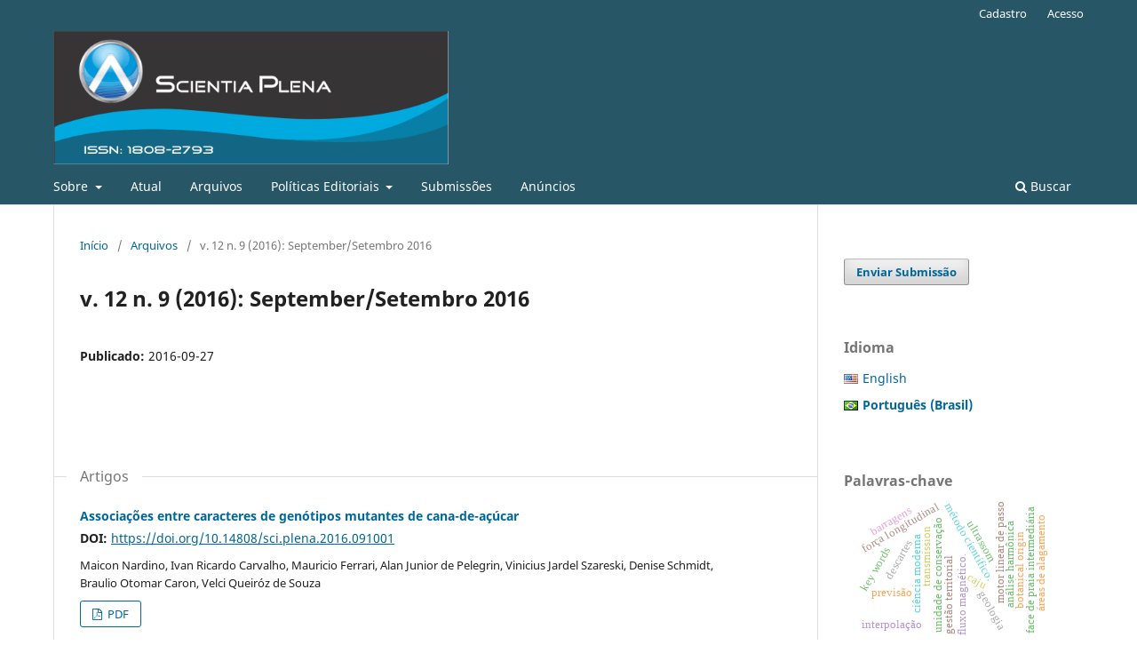

--- FILE ---
content_type: text/html; charset=utf-8
request_url: https://www.scientiaplena.org.br/sp/issue/view/148
body_size: 8252
content:
<!DOCTYPE html>
<html lang="pt-BR" xml:lang="pt-BR">
<head>
	<meta charset="utf-8">
	<meta name="viewport" content="width=device-width, initial-scale=1.0">
	<title>
		v. 12 n. 9 (2016): September/Setembro 2016
							| Scientia Plena
			</title>

	
<meta name="generator" content="Open Journal Systems 3.3.0.17">
<link rel="alternate" type="application/atom+xml" href="https://www.scientiaplena.org.br/sp/gateway/plugin/WebFeedGatewayPlugin/atom">
<link rel="alternate" type="application/rdf+xml" href="https://www.scientiaplena.org.br/sp/gateway/plugin/WebFeedGatewayPlugin/rss">
<link rel="alternate" type="application/rss+xml" href="https://www.scientiaplena.org.br/sp/gateway/plugin/WebFeedGatewayPlugin/rss2">
<meta property="og:site_name" content="Scientia Plena"/>
<meta property="og:type" content="website"/>
<meta property="og:title" content="Scientia Plena v. 12 n. 9 (2016): September/Setembro 2016"/>
<meta property="og:url" content="https://www.scientiaplena.org.br/sp/issue/view/148"/>
<meta property="og:locale" content="pt_BR"/>
	<link rel="stylesheet" href="https://www.scientiaplena.org.br/sp/$$$call$$$/page/page/css?name=stylesheet" type="text/css" /><link rel="stylesheet" href="https://www.scientiaplena.org.br/sp/$$$call$$$/page/page/css?name=font" type="text/css" /><link rel="stylesheet" href="https://www.scientiaplena.org.br/lib/pkp/styles/fontawesome/fontawesome.css?v=3.3.0.17" type="text/css" /><link rel="stylesheet" href="https://www.scientiaplena.org.br/plugins/generic/doiInSummary/styles/doi.css?v=3.3.0.17" type="text/css" /><link rel="stylesheet" href="https://www.scientiaplena.org.br/plugins/generic/submissionsTranslation/styles/translationsSummary.css?v=3.3.0.17" type="text/css" /><link rel="stylesheet" href="https://www.scientiaplena.org.br/public/journals/1/styleSheet.css?d=2021-05-24+17%3A36%3A01" type="text/css" />
</head>
<body class="pkp_page_issue pkp_op_view has_site_logo" dir="ltr">

	<div class="pkp_structure_page">

				<header class="pkp_structure_head" id="headerNavigationContainer" role="banner">
						
 <nav class="cmp_skip_to_content" aria-label="Ir para os links de conteúdo">
	<a href="#pkp_content_main">Ir para o conteúdo principal</a>
	<a href="#siteNav">Ir para o menu de navegação principal</a>
		<a href="#pkp_content_footer">Ir para o rodapé</a>
</nav>

			<div class="pkp_head_wrapper">

				<div class="pkp_site_name_wrapper">
					<button class="pkp_site_nav_toggle">
						<span>Open Menu</span>
					</button>
										<div class="pkp_site_name">
																<a href="						https://www.scientiaplena.org.br/sp/index
					" class="is_img">
							<img src="https://www.scientiaplena.org.br/public/journals/1/pageHeaderLogoImage_pt_BR.png" width="1180" height="398"  />
						</a>
										</div>
				</div>

				
				<nav class="pkp_site_nav_menu" aria-label="Navegação no Site">
					<a id="siteNav"></a>
					<div class="pkp_navigation_primary_row">
						<div class="pkp_navigation_primary_wrapper">
																				<ul id="navigationPrimary" class="pkp_navigation_primary pkp_nav_list">
								<li class="">
				<a href="https://www.scientiaplena.org.br/sp/about">
					Sobre
				</a>
									<ul>
																					<li class="">
									<a href="https://www.scientiaplena.org.br/sp/about">
										Sobre a Revista
									</a>
								</li>
																												<li class="">
									<a href="https://www.scientiaplena.org.br/sp/about/editorialTeam">
										Equipe Editorial
									</a>
								</li>
																												<li class="">
									<a href="https://www.scientiaplena.org.br/sp/about/privacy">
										Declaração de Privacidade
									</a>
								</li>
																												<li class="">
									<a href="https://www.scientiaplena.org.br/sp/about/contact">
										Contato
									</a>
								</li>
																		</ul>
							</li>
								<li class="">
				<a href="https://www.scientiaplena.org.br/sp/issue/current">
					Atual
				</a>
							</li>
								<li class="">
				<a href="https://www.scientiaplena.org.br/sp/issue/archive">
					Arquivos
				</a>
							</li>
								<li class="">
				<a href="https://www.scientiaplena.org.br/sp/politicaseditoriais">
					Políticas Editoriais
				</a>
									<ul>
																					<li class="">
									<a href="https://www.scientiaplena.org.br/sp/focoespoco">
										Foco e Escopo
									</a>
								</li>
																												<li class="">
									<a href="https://www.scientiaplena.org.br/sp/avaliacaoporpares">
										Processo de Avaliação pelos Pares
									</a>
								</li>
																												<li class="">
									<a href="https://www.scientiaplena.org.br/sp/periodicidade">
										Periodicidade
									</a>
								</li>
																												<li class="">
									<a href="https://www.scientiaplena.org.br/sp/acessolivre">
										Política de Acesso Livre
									</a>
								</li>
																												<li class="">
									<a href="https://www.scientiaplena.org.br/sp/arquivamento">
										Arquivamento
									</a>
								</li>
																												<li class="">
									<a href="https://www.scientiaplena.org.br/sp/antiplagio">
										Política Antiplágio
									</a>
								</li>
																												<li class="">
									<a href="https://www.scientiaplena.org.br/sp/Respondendoamacondutaempesquisa">
										Respondendo a má conduta em pesquisa
									</a>
								</li>
																												<li class="">
									<a href="https://www.scientiaplena.org.br/sp/Conflitodeinteresse">
										Política sobre conflito de interesse
									</a>
								</li>
																												<li class="">
									<a href="https://www.scientiaplena.org.br/sp/Padroeseticos">
										Padrões Éticos
									</a>
								</li>
																		</ul>
							</li>
								<li class="">
				<a href="https://www.scientiaplena.org.br/sp/about/submissions">
					Submissões
				</a>
							</li>
								<li class="">
				<a href="https://www.scientiaplena.org.br/sp/announcement">
					Anúncios
				</a>
							</li>
			</ul>

				

																						<div class="pkp_navigation_search_wrapper">
									<a href="https://www.scientiaplena.org.br/sp/search" class="pkp_search pkp_search_desktop">
										<span class="fa fa-search" aria-hidden="true"></span>
										Buscar
									</a>
								</div>
													</div>
					</div>
					<div class="pkp_navigation_user_wrapper" id="navigationUserWrapper">
							<ul id="navigationUser" class="pkp_navigation_user pkp_nav_list">
								<li class="profile">
				<a href="https://www.scientiaplena.org.br/sp/user/register">
					Cadastro
				</a>
							</li>
								<li class="profile">
				<a href="https://www.scientiaplena.org.br/sp/login">
					Acesso
				</a>
							</li>
										</ul>

					</div>
				</nav>
			</div><!-- .pkp_head_wrapper -->
		</header><!-- .pkp_structure_head -->

						<div class="pkp_structure_content has_sidebar">
			<div class="pkp_structure_main" role="main">
				<a id="pkp_content_main"></a>

<div class="page page_issue">

				<nav class="cmp_breadcrumbs" role="navigation" aria-label="Você está aqui:">
	<ol>
		<li>
			<a href="https://www.scientiaplena.org.br/sp/index">
				Início
			</a>
			<span class="separator">/</span>
		</li>
		<li>
			<a href="https://www.scientiaplena.org.br/sp/issue/archive">
				Arquivos
			</a>
			<span class="separator">/</span>
		</li>
		<li class="current" aria-current="page">
			<span aria-current="page">
									v. 12 n. 9 (2016): September/Setembro 2016
							</span>
		</li>
	</ol>
</nav>
		<h1>
			v. 12 n. 9 (2016): September/Setembro 2016
		</h1>
			<div class="obj_issue_toc">

		
		<div class="heading">

						
				
												
							<div class="published">
				<span class="label">
					Publicado:
				</span>
				<span class="value">
					2016-09-27
				</span>
			</div>
			</div>

		
		<div class="sections">
			<div class="section">
									<h2>
					Artigos
				</h2>
						<ul class="cmp_article_list articles">
									<li>
						
	
<div class="obj_article_summary">
	
	<h3 class="title">
		<a id="article-2880" href="https://www.scientiaplena.org.br/sp/article/view/2880">
			Associações entre caracteres de genótipos mutantes de cana-de-açúcar
					</a>
	</h3>

				<div class="meta">
				<div class="authors">
			Maicon Nardino, Ivan Ricardo Carvalho, Mauricio Ferrari, Alan Junior de Pelegrin, Vinicius Jardel Szareski, Denise Schmidt, Braulio Otomar Caron, Velci Queiróz de Souza
		</div>
		
				
		
	</div>
	
			<ul class="galleys_links">
																									<li>
																										
	
							

<a class="obj_galley_link pdf" href="https://www.scientiaplena.org.br/sp/article/view/2880/1543" aria-labelledby=article-2880>

		
	PDF

	</a>
				</li>
					</ul>
	
	<div id="doi_article-2880" class='doiInSummary'>
    <strong>DOI:</strong>
    <a href="https://doi.org/10.14808/sci.plena.2016.091001">https://doi.org/10.14808/sci.plena.2016.091001</a>
</div>

<script>
    function insertAfter(newNode, referenceNode) {
        referenceNode.parentNode.insertBefore(newNode, referenceNode.nextSibling);
    }
    
    function updateDoiPosition(){
        const doiDiv = document.getElementById('doi_article-2880');
        const articleSummary = doiDiv.parentNode;
        const titlesDefault = articleSummary.getElementsByClassName('title');
        const titlesImmersion = articleSummary.getElementsByClassName('article__title');

        if(titlesDefault.length > 0) {
            let title = titlesDefault[0];
            insertAfter(doiDiv, title);
        }
        else if(titlesImmersion.length > 0) {
            let title = titlesImmersion[0];
            insertAfter(doiDiv, title);
        }
    }
    
    updateDoiPosition();
</script>
</div>
					</li>
									<li>
						
	
<div class="obj_article_summary">
	
	<h3 class="title">
		<a id="article-2920" href="https://www.scientiaplena.org.br/sp/article/view/2920">
			Sickle Cell Anemia in the Boqueirão Kilombo Community, Bahia, Brazil
					</a>
	</h3>

				<div class="meta">
				<div class="authors">
			Robson Amaro Augusto da Silva, Studant Group, Maise Mendonça Amarim, Tiana Baqueiro Figueiredo, Raquel de Souza Gestinari, Laize Tomazi
		</div>
		
				
		
	</div>
	
			<ul class="galleys_links">
																									<li>
																										
	
							

<a class="obj_galley_link pdf" href="https://www.scientiaplena.org.br/sp/article/view/2920/1551" aria-labelledby=article-2920>

		
	PDF (English)

	</a>
				</li>
					</ul>
	
	<div id="doi_article-2920" class='doiInSummary'>
    <strong>DOI:</strong>
    <a href="https://doi.org/10.14808/sci.plena.2016.091002">https://doi.org/10.14808/sci.plena.2016.091002</a>
</div>

<script>
    function insertAfter(newNode, referenceNode) {
        referenceNode.parentNode.insertBefore(newNode, referenceNode.nextSibling);
    }
    
    function updateDoiPosition(){
        const doiDiv = document.getElementById('doi_article-2920');
        const articleSummary = doiDiv.parentNode;
        const titlesDefault = articleSummary.getElementsByClassName('title');
        const titlesImmersion = articleSummary.getElementsByClassName('article__title');

        if(titlesDefault.length > 0) {
            let title = titlesDefault[0];
            insertAfter(doiDiv, title);
        }
        else if(titlesImmersion.length > 0) {
            let title = titlesImmersion[0];
            insertAfter(doiDiv, title);
        }
    }
    
    updateDoiPosition();
</script>
</div>
					</li>
									<li>
						
	
<div class="obj_article_summary">
	
	<h3 class="title">
		<a id="article-2962" href="https://www.scientiaplena.org.br/sp/article/view/2962">
			Ecologia morfofuncional de plântulas de 15 espécies da Floresta Atlântica Sergipana
					</a>
	</h3>

				<div class="meta">
				<div class="authors">
			Ilaíne Silveira Matos, Myrna Friederichs Landim
		</div>
		
				
		
	</div>
	
			<ul class="galleys_links">
																									<li>
																										
	
							

<a class="obj_galley_link pdf" href="https://www.scientiaplena.org.br/sp/article/view/2962/1552" aria-labelledby=article-2962>

		
	PDF

	</a>
				</li>
					</ul>
	
	<div id="doi_article-2962" class='doiInSummary'>
    <strong>DOI:</strong>
    <a href="https://doi.org/10.14808/sci.plena.2016.091003">https://doi.org/10.14808/sci.plena.2016.091003</a>
</div>

<script>
    function insertAfter(newNode, referenceNode) {
        referenceNode.parentNode.insertBefore(newNode, referenceNode.nextSibling);
    }
    
    function updateDoiPosition(){
        const doiDiv = document.getElementById('doi_article-2962');
        const articleSummary = doiDiv.parentNode;
        const titlesDefault = articleSummary.getElementsByClassName('title');
        const titlesImmersion = articleSummary.getElementsByClassName('article__title');

        if(titlesDefault.length > 0) {
            let title = titlesDefault[0];
            insertAfter(doiDiv, title);
        }
        else if(titlesImmersion.length > 0) {
            let title = titlesImmersion[0];
            insertAfter(doiDiv, title);
        }
    }
    
    updateDoiPosition();
</script>
</div>
					</li>
									<li>
						
	
<div class="obj_article_summary">
	
	<h3 class="title">
		<a id="article-3166" href="https://www.scientiaplena.org.br/sp/article/view/3166">
			Eletropolimerização de azul de metileno sobre carbono vítreo e estabilidade do filme de poli(azul de metileno)
					</a>
	</h3>

				<div class="meta">
				<div class="authors">
			Walter Augusto Braun, Roberto Christoph Kussler, Marília Bagatini, Maurício Hilgemann
		</div>
		
				
		
	</div>
	
			<ul class="galleys_links">
																									<li>
																										
	
							

<a class="obj_galley_link pdf" href="https://www.scientiaplena.org.br/sp/article/view/3166/1546" aria-labelledby=article-3166>

		
	PDF

	</a>
				</li>
					</ul>
	
	<div id="doi_article-3166" class='doiInSummary'>
    <strong>DOI:</strong>
    <a href="https://doi.org/10.14808/sci.plena.2016.097201">https://doi.org/10.14808/sci.plena.2016.097201</a>
</div>

<script>
    function insertAfter(newNode, referenceNode) {
        referenceNode.parentNode.insertBefore(newNode, referenceNode.nextSibling);
    }
    
    function updateDoiPosition(){
        const doiDiv = document.getElementById('doi_article-3166');
        const articleSummary = doiDiv.parentNode;
        const titlesDefault = articleSummary.getElementsByClassName('title');
        const titlesImmersion = articleSummary.getElementsByClassName('article__title');

        if(titlesDefault.length > 0) {
            let title = titlesDefault[0];
            insertAfter(doiDiv, title);
        }
        else if(titlesImmersion.length > 0) {
            let title = titlesImmersion[0];
            insertAfter(doiDiv, title);
        }
    }
    
    updateDoiPosition();
</script>
</div>
					</li>
									<li>
						
	
<div class="obj_article_summary">
	
	<h3 class="title">
		<a id="article-3168" href="https://www.scientiaplena.org.br/sp/article/view/3168">
			Moluscos límnicos como hospedeiros de trematódeos digenéticos de uma região metropolitana da ilha do Maranhão, Brasil
					</a>
	</h3>

				<div class="meta">
				<div class="authors">
			Guilherme Silva Miranda, João Gustavo Mendes Rodrigues, Maria Gabriela Sampaio Lira, Ranielly Araújo Nogueira, Gleycka Cristine Carvalho Gomes, Bruno Silva Miranda, Andréa de Araújo, Nêuton Silva-Souza
		</div>
		
				
		
	</div>
	
			<ul class="galleys_links">
																									<li>
																										
	
							

<a class="obj_galley_link pdf" href="https://www.scientiaplena.org.br/sp/article/view/3168/1550" aria-labelledby=article-3168>

		
	PDF

	</a>
				</li>
					</ul>
	
	<div id="doi_article-3168" class='doiInSummary'>
    <strong>DOI:</strong>
    <a href="https://doi.org/10.14808/sci.plena.2016.091004">https://doi.org/10.14808/sci.plena.2016.091004</a>
</div>

<script>
    function insertAfter(newNode, referenceNode) {
        referenceNode.parentNode.insertBefore(newNode, referenceNode.nextSibling);
    }
    
    function updateDoiPosition(){
        const doiDiv = document.getElementById('doi_article-3168');
        const articleSummary = doiDiv.parentNode;
        const titlesDefault = articleSummary.getElementsByClassName('title');
        const titlesImmersion = articleSummary.getElementsByClassName('article__title');

        if(titlesDefault.length > 0) {
            let title = titlesDefault[0];
            insertAfter(doiDiv, title);
        }
        else if(titlesImmersion.length > 0) {
            let title = titlesImmersion[0];
            insertAfter(doiDiv, title);
        }
    }
    
    updateDoiPosition();
</script>
</div>
					</li>
									<li>
						
	
<div class="obj_article_summary">
	
	<h3 class="title">
		<a id="article-3171" href="https://www.scientiaplena.org.br/sp/article/view/3171">
			Remoção de fósforo e nitrogênio em efluente de indústria de laticínios por eletrocoagulação
					</a>
	</h3>

				<div class="meta">
				<div class="authors">
			Guilherme Taufer, Cristine Sippel Müller, Maurício Hilgemann
		</div>
		
				
		
	</div>
	
			<ul class="galleys_links">
																									<li>
																										
	
							

<a class="obj_galley_link pdf" href="https://www.scientiaplena.org.br/sp/article/view/3171/1548" aria-labelledby=article-3171>

		
	PDF

	</a>
				</li>
					</ul>
	
	<div id="doi_article-3171" class='doiInSummary'>
    <strong>DOI:</strong>
    <a href="https://doi.org/10.14808/sci.plena.2016.097202">https://doi.org/10.14808/sci.plena.2016.097202</a>
</div>

<script>
    function insertAfter(newNode, referenceNode) {
        referenceNode.parentNode.insertBefore(newNode, referenceNode.nextSibling);
    }
    
    function updateDoiPosition(){
        const doiDiv = document.getElementById('doi_article-3171');
        const articleSummary = doiDiv.parentNode;
        const titlesDefault = articleSummary.getElementsByClassName('title');
        const titlesImmersion = articleSummary.getElementsByClassName('article__title');

        if(titlesDefault.length > 0) {
            let title = titlesDefault[0];
            insertAfter(doiDiv, title);
        }
        else if(titlesImmersion.length > 0) {
            let title = titlesImmersion[0];
            insertAfter(doiDiv, title);
        }
    }
    
    updateDoiPosition();
</script>
</div>
					</li>
									<li>
						
	
<div class="obj_article_summary">
	
	<h3 class="title">
		<a id="article-2951" href="https://www.scientiaplena.org.br/sp/article/view/2951">
			As linhas projetuais paisagísticas e as áreas das praças de Curitiba-PR
					</a>
	</h3>

				<div class="meta">
				<div class="authors">
			Jennifer Viezzer, Daniela Biondi, Angeline Martini, Kendra Zamproni, Mayssa Mascarenhas Grise, Dâmaris Araújo da Silva
		</div>
		
				
		
	</div>
	
			<ul class="galleys_links">
																									<li>
																										
	
							

<a class="obj_galley_link pdf" href="https://www.scientiaplena.org.br/sp/article/view/2951/1559" aria-labelledby=article-2951>

		
	PDF

	</a>
				</li>
					</ul>
	
	<div id="doi_article-2951" class='doiInSummary'>
    <strong>DOI:</strong>
    <a href="https://doi.org/10.14808/sci.plena.2016.099901">https://doi.org/10.14808/sci.plena.2016.099901</a>
</div>

<script>
    function insertAfter(newNode, referenceNode) {
        referenceNode.parentNode.insertBefore(newNode, referenceNode.nextSibling);
    }
    
    function updateDoiPosition(){
        const doiDiv = document.getElementById('doi_article-2951');
        const articleSummary = doiDiv.parentNode;
        const titlesDefault = articleSummary.getElementsByClassName('title');
        const titlesImmersion = articleSummary.getElementsByClassName('article__title');

        if(titlesDefault.length > 0) {
            let title = titlesDefault[0];
            insertAfter(doiDiv, title);
        }
        else if(titlesImmersion.length > 0) {
            let title = titlesImmersion[0];
            insertAfter(doiDiv, title);
        }
    }
    
    updateDoiPosition();
</script>
</div>
					</li>
									<li>
						
	
<div class="obj_article_summary">
	
	<h3 class="title">
		<a id="article-3010" href="https://www.scientiaplena.org.br/sp/article/view/3010">
			Alcalinidade total normalizada na Zona Econômica Exclusiva da região Norte (Brasil)
					</a>
	</h3>

				<div class="meta">
				<div class="authors">
			Maria de Lourdes Souza Santos, Adriana Oliveira Bordalo, Alex Costa da Silva, Moacyr Araújo
		</div>
		
				
		
	</div>
	
			<ul class="galleys_links">
																									<li>
																										
	
							

<a class="obj_galley_link pdf" href="https://www.scientiaplena.org.br/sp/article/view/3010/1556" aria-labelledby=article-3010>

		
	PDF

	</a>
				</li>
					</ul>
	
	<div id="doi_article-3010" class='doiInSummary'>
    <strong>DOI:</strong>
    <a href="https://doi.org/10.14808/sci.plena.2016.097203">https://doi.org/10.14808/sci.plena.2016.097203</a>
</div>

<script>
    function insertAfter(newNode, referenceNode) {
        referenceNode.parentNode.insertBefore(newNode, referenceNode.nextSibling);
    }
    
    function updateDoiPosition(){
        const doiDiv = document.getElementById('doi_article-3010');
        const articleSummary = doiDiv.parentNode;
        const titlesDefault = articleSummary.getElementsByClassName('title');
        const titlesImmersion = articleSummary.getElementsByClassName('article__title');

        if(titlesDefault.length > 0) {
            let title = titlesDefault[0];
            insertAfter(doiDiv, title);
        }
        else if(titlesImmersion.length > 0) {
            let title = titlesImmersion[0];
            insertAfter(doiDiv, title);
        }
    }
    
    updateDoiPosition();
</script>
</div>
					</li>
									<li>
						
	
<div class="obj_article_summary">
	
	<h3 class="title">
		<a id="article-2984" href="https://www.scientiaplena.org.br/sp/article/view/2984">
			Avaliação da fragmentação da cobertura arbórea de Maringá/PR utilizando geotecnologias
					</a>
	</h3>

				<div class="meta">
				<div class="authors">
			Flávio Henrique Mendes, Felipe Coelho de Souza Petean, Jefferson Lordello Polizel, Demóstenes Ferreira da Silva Filho
		</div>
		
				
		
	</div>
	
			<ul class="galleys_links">
																									<li>
																										
	
							

<a class="obj_galley_link pdf" href="https://www.scientiaplena.org.br/sp/article/view/2984/1555" aria-labelledby=article-2984>

		
	PDF

	</a>
				</li>
					</ul>
	
	<div id="doi_article-2984" class='doiInSummary'>
    <strong>DOI:</strong>
    <a href="https://doi.org/10.14808/sci.plena.2016.090201">https://doi.org/10.14808/sci.plena.2016.090201</a>
</div>

<script>
    function insertAfter(newNode, referenceNode) {
        referenceNode.parentNode.insertBefore(newNode, referenceNode.nextSibling);
    }
    
    function updateDoiPosition(){
        const doiDiv = document.getElementById('doi_article-2984');
        const articleSummary = doiDiv.parentNode;
        const titlesDefault = articleSummary.getElementsByClassName('title');
        const titlesImmersion = articleSummary.getElementsByClassName('article__title');

        if(titlesDefault.length > 0) {
            let title = titlesDefault[0];
            insertAfter(doiDiv, title);
        }
        else if(titlesImmersion.length > 0) {
            let title = titlesImmersion[0];
            insertAfter(doiDiv, title);
        }
    }
    
    updateDoiPosition();
</script>
</div>
					</li>
									<li>
						
	
<div class="obj_article_summary">
	
	<h3 class="title">
		<a id="article-2926" href="https://www.scientiaplena.org.br/sp/article/view/2926">
			Perfil hematológico e bioquímico plasmático de camundongos após ingestão da planta Arrabidaea chica
					</a>
	</h3>

				<div class="meta">
				<div class="authors">
			Fernanda Aires Guedes Ferreira, Fernando César Silva, Christopher Mateus Carvalho, Jaqueline Campos Costa, Júlia Maria Resende Ferreira
		</div>
		
				
		
	</div>
	
			<ul class="galleys_links">
																									<li>
																										
	
							

<a class="obj_galley_link pdf" href="https://www.scientiaplena.org.br/sp/article/view/2926/1560" aria-labelledby=article-2926>

		
	PDF

	</a>
				</li>
					</ul>
	
	<div id="doi_article-2926" class='doiInSummary'>
    <strong>DOI:</strong>
    <a href="https://doi.org/10.14808/sci.plena.2016.091005">https://doi.org/10.14808/sci.plena.2016.091005</a>
</div>

<script>
    function insertAfter(newNode, referenceNode) {
        referenceNode.parentNode.insertBefore(newNode, referenceNode.nextSibling);
    }
    
    function updateDoiPosition(){
        const doiDiv = document.getElementById('doi_article-2926');
        const articleSummary = doiDiv.parentNode;
        const titlesDefault = articleSummary.getElementsByClassName('title');
        const titlesImmersion = articleSummary.getElementsByClassName('article__title');

        if(titlesDefault.length > 0) {
            let title = titlesDefault[0];
            insertAfter(doiDiv, title);
        }
        else if(titlesImmersion.length > 0) {
            let title = titlesImmersion[0];
            insertAfter(doiDiv, title);
        }
    }
    
    updateDoiPosition();
</script>
</div>
					</li>
									<li>
						
	
<div class="obj_article_summary">
	
	<h3 class="title">
		<a id="article-3130" href="https://www.scientiaplena.org.br/sp/article/view/3130">
			Técnica field in field em planejamentos bidimensionais para irradiação de cérebro total
					</a>
	</h3>

				<div class="meta">
				<div class="authors">
			André Lima Souza Castro, Tarcísio Passos Ribeiro Campos
		</div>
		
				
		
	</div>
	
			<ul class="galleys_links">
																									<li>
																										
	
							

<a class="obj_galley_link pdf" href="https://www.scientiaplena.org.br/sp/article/view/3130/1557" aria-labelledby=article-3130>

		
	PDF

	</a>
				</li>
					</ul>
	
	<div id="doi_article-3130" class='doiInSummary'>
    <strong>DOI:</strong>
    <a href="https://doi.org/10.14808/sci.plena.2016.094801">https://doi.org/10.14808/sci.plena.2016.094801</a>
</div>

<script>
    function insertAfter(newNode, referenceNode) {
        referenceNode.parentNode.insertBefore(newNode, referenceNode.nextSibling);
    }
    
    function updateDoiPosition(){
        const doiDiv = document.getElementById('doi_article-3130');
        const articleSummary = doiDiv.parentNode;
        const titlesDefault = articleSummary.getElementsByClassName('title');
        const titlesImmersion = articleSummary.getElementsByClassName('article__title');

        if(titlesDefault.length > 0) {
            let title = titlesDefault[0];
            insertAfter(doiDiv, title);
        }
        else if(titlesImmersion.length > 0) {
            let title = titlesImmersion[0];
            insertAfter(doiDiv, title);
        }
    }
    
    updateDoiPosition();
</script>
</div>
					</li>
							</ul>
				</div>
		</div><!-- .sections -->
</div>
	</div>

	</div><!-- pkp_structure_main -->

									<div class="pkp_structure_sidebar left" role="complementary" aria-label="Barra lateral">
				 
<div class="pkp_block block_make_submission">
	<h2 class="pkp_screen_reader">
		Enviar Submissão
	</h2>

	<div class="content">
		<a class="block_make_submission_link" href="https://www.scientiaplena.org.br/sp/about/submissions">
			Enviar Submissão
		</a>
	</div>
</div>
<link rel="stylesheet" type="text/css" href="/plugins/blocks/bandeiraIdioma/flagToggle.css">

<div class="pkp_block block_language">
	<span class="title">
		Idioma
	</span>

	<div class="content">
		<ul>
							<li class="locale_en_US" lang="en_US">
					<a href="https://www.scientiaplena.org.br/sp/user/setLocale/en_US?source=%2Fsp%2Fissue%2Fview%2F148">
						
												<span class="flagToggle en_US">
						&nbsp;
						</span>

																			English
						
					</a>
				</li>
							<li class="locale_pt_BR current" lang="pt_BR">
					<a href="https://www.scientiaplena.org.br/sp/user/setLocale/pt_BR?source=%2Fsp%2Fissue%2Fview%2F148">
						
												<span class="flagToggle pt_BR">
						&nbsp;
						</span>

																			<strong>Português (Brasil)</strong>
						
						
					</a>
				</li>
					</ul>
	</div>
</div><!-- .block_language -->
<div class="pkp_block block_Keywordcloud">
	<h2 class="title">Palavras-chave</h2>
	<div class="content" id='wordcloud'></div>

	<script>
		function randomColor() {
			var cores = ['#1f77b4', '#ff7f0e', '#2ca02c', '#d62728', '#9467bd', '#8c564b', '#e377c2', '#7f7f7f', '#bcbd22', '#17becf'];
			return cores[Math.floor(Math.random()*cores.length)];
		}

					document.addEventListener("DOMContentLoaded", function() {
				var keywords = [{"text":"gest\u00e3o territorial","size":1},{"text":"unidade de conserva\u00e7\u00e3o","size":1},{"text":"descartes","size":1},{"text":"ci\u00eancia moderna","size":1},{"text":"m\u00e9todo cient\u00edfico.","size":1},{"text":"motor linear de passo","size":1},{"text":"for\u00e7a longitudinal","size":1},{"text":"fluxo magn\u00e9tico.","size":1},{"text":"problema multi-objetivo","size":1},{"text":"abordagem metodol\u00f3gica","size":1},{"text":"atividade de aprendizagem","size":1},{"text":"educa\u00e7\u00e3o profissional","size":1},{"text":"juventude. agricultura familiar. fetraf-sul\/cut","size":1},{"text":"precipita\u00e7\u00e3o pluvial","size":1},{"text":"an\u00e1lise harm\u00f4nica","size":1},{"text":"previs\u00e3o","size":1},{"text":"sistemas de informa\u00e7\u00e3o geogr\u00e1fica.","size":1},{"text":"qualidade recreacional","size":1},{"text":"usinas hidroel\u00e9tricas","size":1},{"text":"barragens","size":1},{"text":"ultrassom","size":1},{"text":"flex\u00e3o est\u00e1tica","size":1},{"text":"qualidade da madeira.","size":1},{"text":"hidrogena\u00e7\u00e3o","size":1},{"text":"modelagem cin\u00e9tica","size":1},{"text":"hydrogenation","size":1},{"text":"kinetic modeling","size":1},{"text":"caju","size":1},{"text":"variabilidade","size":1},{"text":"botanical origin","size":1},{"text":"molecular approach","size":1},{"text":"key words","size":1},{"text":"capacidade de carga.","size":1},{"text":"cidadania","size":1},{"text":"transmission","size":1},{"text":"dunas frontais","size":1},{"text":"face de praia intermedi\u00e1ria","size":1},{"text":"desembocadura do rio sergipe","size":1},{"text":"iontoforese","size":1},{"text":"\u00e1cido asc\u00f3rbico","size":1},{"text":"difusividade efetiva","size":1},{"text":"riquetsiose","size":1},{"text":"sistema de informa\u00e7\u00e3o","size":1},{"text":"espectroscopia de reflect\u00e2ncia","size":1},{"text":"geologia","size":1},{"text":"processamento digital de imagens","size":1},{"text":"gps geod\u00e9sico","size":1},{"text":"interpola\u00e7\u00e3o","size":1},{"text":"\u00e1reas de alagamento","size":1},{"text":"zona costeira","size":1}];
				var totalWeight = 0;
				var width = 300;
				var height = 200;
				var transitionDuration = 200;	
				var length_keywords = keywords.length;
				var layout = d3.layout.cloud();

				layout.size([width, height])
					.words(keywords)
					.fontSize(function(d)
					{
						return fontSize(+d.size);
					})
					.on('end', draw);
				
				var svg = d3.select("#wordcloud").append("svg")
					.attr("viewBox", "0 0 " + width + " " + height)	
					.attr("width", '100%');		
				
				function update() {
					var words = layout.words();
					fontSize = d3.scaleLinear().range([16, 34]);
					if (words.length) {
						fontSize.domain([+words[words.length - 1].size || 1, +words[0].size]);
					}
				}
				
				keywords.forEach(function(item,index){totalWeight += item.size;});

				update();

				function draw(words, bounds) {
					var w = layout.size()[0],
						h = layout.size()[1];

					scaling = bounds
						? Math.min(
							w / Math.abs(bounds[1].x - w / 2),
							w / Math.abs(bounds[0].x - w / 2),
							h / Math.abs(bounds[1].y - h / 2),
							h / Math.abs(bounds[0].y - h / 2),
						) / 2
						: 1;

					svg
					.append("g")
					.attr(
						"transform",
						"translate(" + [w >> 1, h >> 1] + ")scale(" + scaling + ")",
					)
					.selectAll("text")
						.data(words)
					.enter().append("text")
						.style("font-size", function(d) { return d.size + "px"; })
						.style("font-family", 'serif')
						.style("fill", randomColor)
						.style('cursor', 'pointer')
						.style('opacity', 0.7)
						.attr('class', 'keyword')
						.attr("text-anchor", "middle")
						.attr("transform", function(d) {
							return "translate(" + [d.x, d.y] + ")rotate(" + d.rotate + ")";
						}) 
						.text(function(d) { return d.text; })
						.on("click", function(d, i){
							window.location = "https://www.scientiaplena.org.br/sp/search?query=QUERY_SLUG".replace(/QUERY_SLUG/, encodeURIComponent(''+d.text+''));
						})
						.on("mouseover", function(d, i) {
							d3.select(this).transition()
								.duration(transitionDuration)
								.style('font-size',function(d) { return (d.size + 3) + "px"; })
								.style('opacity', 1);
						})
						.on("mouseout", function(d, i) {
							d3.select(this).transition()
								.duration(transitionDuration)
								.style('font-size',function(d) { return d.size + "px"; })
								.style('opacity', 0.7);
						})
						.on('resize', function() { update() });
				}

				layout.start();

			});
			</script>
</div>
<div class="pkp_block block_custom" id="customblock-issn">
	<h2 class="title pkp_screen_reader">issn</h2>
	<div class="content">
		<p><strong><img src="https://periodicos.ufs.br/public/site/images/cmsg/issn-fb5c9c2b5a1b5d2fe60422842f4002e2.png" alt="ISSN"></strong></p>
<p><strong>ISSN: 1808-2793</strong></p>
<p>&nbsp;</p>
<p><img src="https://periodicos.ufs.br/public/site/images/cmsg/qualis.png"></p>
<p><strong>A4 - Interdisciplinar</strong></p>
<p>Quadriênio 2017-2020</p>
<p>&nbsp;</p>
<p><strong>Associação</strong></p>
<p><a href="https://www.abecbrasil.org.br/"><img src="https://periodicos.ufs.br/public/site/images/cmsg/abec1.png"></a></p>
<p><a href="https://www.crossref.org/"><img src="https://periodicos.ufs.br/public/site/images/cmsg/crossref.png"></a></p>
<p><a href="https://www.doi.org/"><img src="https://periodicos.ufs.br/public/site/images/cmsg/DOI.png"></a></p>
	</div>
</div>
<div class="pkp_block block_custom" id="customblock-indexadores">
	<h2 class="title pkp_screen_reader">indexadores</h2>
	<div class="content">
		<h4>Os artigos publicados na Scientia Plena são indexados em:</h4>
<p><img src="https://periodicos.ufs.br/public/site/images/cmsg/latindex1.png" alt="Latindex"></p>
<p><img src="https://periodicos.ufs.br/public/site/images/cmsg/scholar.png" alt="Google Scholar"></p>
<p><img src="https://encrypted-tbn0.gstatic.com/images?q=tbn:ANd9GcSkRphwJMnx2cQou0iMw7HyzEFFMnDIRKJNkQ&amp;s" alt="Chemical Abstracts Service CAS Number - Ranbar Pigment" width="156" height="59"></p>
<p><img src="https://revistaveredas.org/public/site/images/rveredas/mceclip0.png" width="119" height="38"></p>
<p><img src="https://www.iaset.us/uploads/original/1540896468.jpg" width="167" height="47"></p>
<p><img src="https://diadorim.ibict.br/vufind/themes/diadorim/images/logo-diadorim.png?_=1715947663" alt="Logo IBICT" width="145" height="56"></p>
<p>&nbsp;</p>
	</div>
</div>

			</div><!-- pkp_sidebar.left -->
			</div><!-- pkp_structure_content -->

<div class="pkp_structure_footer_wrapper" role="contentinfo">
	<a id="pkp_content_footer"></a>

	<div class="pkp_structure_footer">

					<div class="pkp_footer_content">
				<p><a href="http://creativecommons.org/licenses/by/4.0/" rel="license"><img style="border-width: 0;" src="https://i.creativecommons.org/l/by/4.0/88x31.png" alt="Licença Creative Commons" /></a><br />Todo conteúdo deste periódico, salvo quando explicitado de forma diferente, está licenciado com uma Licença <a href="http://creativecommons.org/licenses/by/4.0/" rel="license">Creative Commons Atribuição 4.0 Internacional</a>.</p>
<p> </p>
			</div>
		
		<div class="pkp_brand_footer" role="complementary">
			<a href="https://www.scientiaplena.org.br/sp/about/aboutThisPublishingSystem">
				<img alt="Mais informações sobre o sistema de publicação, a plataforma e o fluxo de publicação do OJS/PKP." src="https://www.scientiaplena.org.br/templates/images/ojs_brand.png">
			</a>
		</div>
	</div>
</div><!-- pkp_structure_footer_wrapper -->

</div><!-- pkp_structure_page -->

<script src="https://www.scientiaplena.org.br/lib/pkp/lib/vendor/components/jquery/jquery.min.js?v=3.3.0.17" type="text/javascript"></script><script src="https://www.scientiaplena.org.br/lib/pkp/lib/vendor/components/jqueryui/jquery-ui.min.js?v=3.3.0.17" type="text/javascript"></script><script src="https://www.scientiaplena.org.br/plugins/themes/default/js/lib/popper/popper.js?v=3.3.0.17" type="text/javascript"></script><script src="https://www.scientiaplena.org.br/plugins/themes/default/js/lib/bootstrap/util.js?v=3.3.0.17" type="text/javascript"></script><script src="https://www.scientiaplena.org.br/plugins/themes/default/js/lib/bootstrap/dropdown.js?v=3.3.0.17" type="text/javascript"></script><script src="https://www.scientiaplena.org.br/plugins/themes/default/js/main.js?v=3.3.0.17" type="text/javascript"></script><script src="https://d3js.org/d3.v4.js?v=3.3.0.17" type="text/javascript"></script><script src="https://cdn.jsdelivr.net/gh/holtzy/D3-graph-gallery@master/LIB/d3.layout.cloud.js?v=3.3.0.17" type="text/javascript"></script>


</body>
</html>
